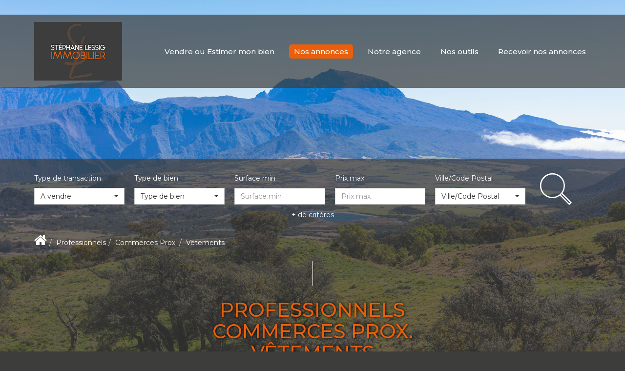

--- FILE ---
content_type: text/html; charset=UTF-8
request_url: https://www.lessig-immobilier.com/type_bien/24-6-67-101/vetements.html
body_size: 2337
content:
<!DOCTYPE html>
<html lang="en">
<head>
    <meta charset="utf-8">
    <meta name="viewport" content="width=device-width, initial-scale=1">
    <title></title>
    <style>
        body {
            font-family: "Arial";
        }
    </style>
    <script type="text/javascript">
    window.awsWafCookieDomainList = [];
    window.gokuProps = {
"key":"AQIDAHjcYu/GjX+QlghicBgQ/7bFaQZ+m5FKCMDnO+vTbNg96AFb1rybwvXtLnzuoFVAiS0mAAAAfjB8BgkqhkiG9w0BBwagbzBtAgEAMGgGCSqGSIb3DQEHATAeBglghkgBZQMEAS4wEQQM/twzZ8AWhTjEDpPGAgEQgDtqXa/fzTvOijaH5RFcCdC5yZHBevbLFTlwgmdmQpiUCc7N9RfPlQruhQQAUzH4Dp1e2ZUoo/f8qx1ylA==",
          "iv":"CgAGfSLECwAAATP2",
          "context":"AUnhTzSEZL825pfofq/iX/BQ+/ERPD5+KmwofXRpKmFcy6YVZ+Zhdv3m8PvqhXmiU/yHjpxRrkAY4/1eWIlEmnhyCcyRanWP4w3FGstdetTe+NVPKeTIhmnmUWqtjMBV8slZt+8sN1IsVHG3ha2EnHBx6fHLSkvitIN9NcjeZV5UO5iysiHLcnr1CGqyrBr7gWKh0f1MgR4732liu9731Vh/z4Tyrq/27uXp/lL7mi5pjYA+VSw2dgjkQyHYpYpc0gymlhVClxWp+t6tf5Oa55KhRHUuyPs1uvlvUX4L6QBf57Y71GTlGE5BMFAawl61OKnChV6yY0oyY8qYqrZBS5si4tERflNwDdwRBIZwQpDYMO0vxNgL/1QdNlQripnVerV6uHmFUCAE0qb0eLeuO7/GLO+T8oPMA1a7I4I0DeHIEZemijG8MF1gb5mpEH28Vtuw9xAuihaD9fcRFDkaZN38RftCnFMukS4XmsU1qGbyGRaoD6em2ZRvpMGAvlRmQ8/YuA2gmFYUQkcEmy9ZBnaplsnpj7NqlnvvqpQ+SHP9e41QXzziSybq2XjcpsNd1fBkqQrLgTIKYGMnypGCMa91r5UxHqV8cZc3SxlKVYAJqIMknY230t01G4tjFXg/xmcSRete9xutfWoINDnJmXda3Ca04BllvOF/Yenx2B6qUPlV2iU1oyaFQrERYuFU/TQQNUj/wHhhhf54YcDoDxRM8QfP12VIE0HL78VVIiNCJMgIB2IJIz6AkBz/kIyQUbktng3sDdnjLsoPc+Sik+OH9wfUSdKfwmPGM2SAlhk="
};
    </script>
    <script src="https://7813e45193b3.47e58bb0.eu-west-3.token.awswaf.com/7813e45193b3/28fa1170bc90/1cc501575660/challenge.js"></script>
</head>
<body>
    <div id="challenge-container"></div>
    <script type="text/javascript">
        AwsWafIntegration.saveReferrer();
        AwsWafIntegration.checkForceRefresh().then((forceRefresh) => {
            if (forceRefresh) {
                AwsWafIntegration.forceRefreshToken().then(() => {
                    window.location.reload(true);
                });
            } else {
                AwsWafIntegration.getToken().then(() => {
                    window.location.reload(true);
                });
            }
        });
    </script>
    <noscript>
        <h1>JavaScript is disabled</h1>
        In order to continue, we need to verify that you're not a robot.
        This requires JavaScript. Enable JavaScript and then reload the page.
    </noscript>
</body>
</html>

--- FILE ---
content_type: text/css;charset=ISO-8859-1
request_url: https://www.lessig-immobilier.com/templates/template_voltaire/catalog/css/style.css.php?1759767566
body_size: 213
content:

	#header .header-menu .container-menu .menu-logo .logo{
		height: 120px;
	}

	@media (max-width: 991px){
		.page_home #header .header-title, #header .header-title{
			margin-top: 120px;
		}
	}

	:root {
		--color-1: #3D3D3C;
		--color-1-30: rgba(61,61,60,0.3);
		--color-1-40: rgba(61,61,60,0.4);
		--color-1-70: rgba(61,61,60,0.7);
		--color-2: #E95F0B;
		--color-3: #FFFFFF;
		--color-3-70: rgba(255,255,255,0.7);
		--color-3-alt-1: rgb(245,245,245);
		--color-3-alt-2: rgb(205,205,205);
		--font-1: 'Montserrat', sans-serif;
		--font-2: 'Montserrat', sans-serif;

		--color-materialize: var(--color-2);
		--color-materialize3: #ed7f3c;
		--color-materialize4: #f5b086;
	}
